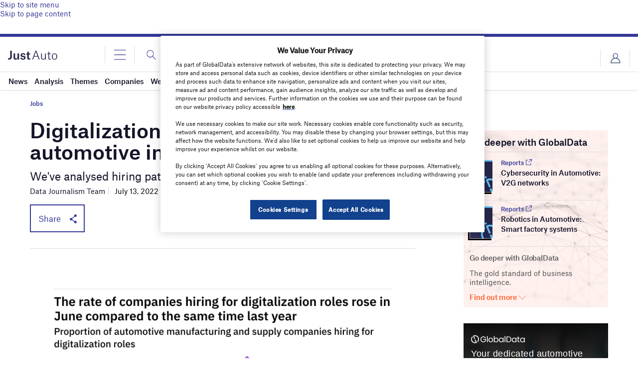

--- FILE ---
content_type: text/html
request_url: https://datawrapper.dwcdn.net/MOGie/1/
body_size: -144
content:

<html><head>
    <script>window.location.href='https://datawrapper.dwcdn.net/MOGie/2/'+window.location.search;</script>
    <meta http-equiv="REFRESH" content="0; url=https://datawrapper.dwcdn.net/MOGie/2/">
</head></html>

--- FILE ---
content_type: text/html
request_url: https://datawrapper.dwcdn.net/B5S4h/1/
body_size: -25
content:

<html><head>
    <script>window.location.href='https://datawrapper.dwcdn.net/B5S4h/2/'+window.location.search;</script>
    <meta http-equiv="REFRESH" content="0; url=https://datawrapper.dwcdn.net/B5S4h/2/">
</head></html>

--- FILE ---
content_type: text/html; charset=utf-8
request_url: https://www.google.com/recaptcha/api2/anchor?ar=1&k=6LcqBjQUAAAAAOm0OoVcGhdeuwRaYeG44rfzGqtv&co=aHR0cHM6Ly93d3cuanVzdC1hdXRvLmNvbTo0NDM.&hl=en&v=PoyoqOPhxBO7pBk68S4YbpHZ&size=normal&anchor-ms=20000&execute-ms=30000&cb=i777fy1mj1jk
body_size: 49443
content:
<!DOCTYPE HTML><html dir="ltr" lang="en"><head><meta http-equiv="Content-Type" content="text/html; charset=UTF-8">
<meta http-equiv="X-UA-Compatible" content="IE=edge">
<title>reCAPTCHA</title>
<style type="text/css">
/* cyrillic-ext */
@font-face {
  font-family: 'Roboto';
  font-style: normal;
  font-weight: 400;
  font-stretch: 100%;
  src: url(//fonts.gstatic.com/s/roboto/v48/KFO7CnqEu92Fr1ME7kSn66aGLdTylUAMa3GUBHMdazTgWw.woff2) format('woff2');
  unicode-range: U+0460-052F, U+1C80-1C8A, U+20B4, U+2DE0-2DFF, U+A640-A69F, U+FE2E-FE2F;
}
/* cyrillic */
@font-face {
  font-family: 'Roboto';
  font-style: normal;
  font-weight: 400;
  font-stretch: 100%;
  src: url(//fonts.gstatic.com/s/roboto/v48/KFO7CnqEu92Fr1ME7kSn66aGLdTylUAMa3iUBHMdazTgWw.woff2) format('woff2');
  unicode-range: U+0301, U+0400-045F, U+0490-0491, U+04B0-04B1, U+2116;
}
/* greek-ext */
@font-face {
  font-family: 'Roboto';
  font-style: normal;
  font-weight: 400;
  font-stretch: 100%;
  src: url(//fonts.gstatic.com/s/roboto/v48/KFO7CnqEu92Fr1ME7kSn66aGLdTylUAMa3CUBHMdazTgWw.woff2) format('woff2');
  unicode-range: U+1F00-1FFF;
}
/* greek */
@font-face {
  font-family: 'Roboto';
  font-style: normal;
  font-weight: 400;
  font-stretch: 100%;
  src: url(//fonts.gstatic.com/s/roboto/v48/KFO7CnqEu92Fr1ME7kSn66aGLdTylUAMa3-UBHMdazTgWw.woff2) format('woff2');
  unicode-range: U+0370-0377, U+037A-037F, U+0384-038A, U+038C, U+038E-03A1, U+03A3-03FF;
}
/* math */
@font-face {
  font-family: 'Roboto';
  font-style: normal;
  font-weight: 400;
  font-stretch: 100%;
  src: url(//fonts.gstatic.com/s/roboto/v48/KFO7CnqEu92Fr1ME7kSn66aGLdTylUAMawCUBHMdazTgWw.woff2) format('woff2');
  unicode-range: U+0302-0303, U+0305, U+0307-0308, U+0310, U+0312, U+0315, U+031A, U+0326-0327, U+032C, U+032F-0330, U+0332-0333, U+0338, U+033A, U+0346, U+034D, U+0391-03A1, U+03A3-03A9, U+03B1-03C9, U+03D1, U+03D5-03D6, U+03F0-03F1, U+03F4-03F5, U+2016-2017, U+2034-2038, U+203C, U+2040, U+2043, U+2047, U+2050, U+2057, U+205F, U+2070-2071, U+2074-208E, U+2090-209C, U+20D0-20DC, U+20E1, U+20E5-20EF, U+2100-2112, U+2114-2115, U+2117-2121, U+2123-214F, U+2190, U+2192, U+2194-21AE, U+21B0-21E5, U+21F1-21F2, U+21F4-2211, U+2213-2214, U+2216-22FF, U+2308-230B, U+2310, U+2319, U+231C-2321, U+2336-237A, U+237C, U+2395, U+239B-23B7, U+23D0, U+23DC-23E1, U+2474-2475, U+25AF, U+25B3, U+25B7, U+25BD, U+25C1, U+25CA, U+25CC, U+25FB, U+266D-266F, U+27C0-27FF, U+2900-2AFF, U+2B0E-2B11, U+2B30-2B4C, U+2BFE, U+3030, U+FF5B, U+FF5D, U+1D400-1D7FF, U+1EE00-1EEFF;
}
/* symbols */
@font-face {
  font-family: 'Roboto';
  font-style: normal;
  font-weight: 400;
  font-stretch: 100%;
  src: url(//fonts.gstatic.com/s/roboto/v48/KFO7CnqEu92Fr1ME7kSn66aGLdTylUAMaxKUBHMdazTgWw.woff2) format('woff2');
  unicode-range: U+0001-000C, U+000E-001F, U+007F-009F, U+20DD-20E0, U+20E2-20E4, U+2150-218F, U+2190, U+2192, U+2194-2199, U+21AF, U+21E6-21F0, U+21F3, U+2218-2219, U+2299, U+22C4-22C6, U+2300-243F, U+2440-244A, U+2460-24FF, U+25A0-27BF, U+2800-28FF, U+2921-2922, U+2981, U+29BF, U+29EB, U+2B00-2BFF, U+4DC0-4DFF, U+FFF9-FFFB, U+10140-1018E, U+10190-1019C, U+101A0, U+101D0-101FD, U+102E0-102FB, U+10E60-10E7E, U+1D2C0-1D2D3, U+1D2E0-1D37F, U+1F000-1F0FF, U+1F100-1F1AD, U+1F1E6-1F1FF, U+1F30D-1F30F, U+1F315, U+1F31C, U+1F31E, U+1F320-1F32C, U+1F336, U+1F378, U+1F37D, U+1F382, U+1F393-1F39F, U+1F3A7-1F3A8, U+1F3AC-1F3AF, U+1F3C2, U+1F3C4-1F3C6, U+1F3CA-1F3CE, U+1F3D4-1F3E0, U+1F3ED, U+1F3F1-1F3F3, U+1F3F5-1F3F7, U+1F408, U+1F415, U+1F41F, U+1F426, U+1F43F, U+1F441-1F442, U+1F444, U+1F446-1F449, U+1F44C-1F44E, U+1F453, U+1F46A, U+1F47D, U+1F4A3, U+1F4B0, U+1F4B3, U+1F4B9, U+1F4BB, U+1F4BF, U+1F4C8-1F4CB, U+1F4D6, U+1F4DA, U+1F4DF, U+1F4E3-1F4E6, U+1F4EA-1F4ED, U+1F4F7, U+1F4F9-1F4FB, U+1F4FD-1F4FE, U+1F503, U+1F507-1F50B, U+1F50D, U+1F512-1F513, U+1F53E-1F54A, U+1F54F-1F5FA, U+1F610, U+1F650-1F67F, U+1F687, U+1F68D, U+1F691, U+1F694, U+1F698, U+1F6AD, U+1F6B2, U+1F6B9-1F6BA, U+1F6BC, U+1F6C6-1F6CF, U+1F6D3-1F6D7, U+1F6E0-1F6EA, U+1F6F0-1F6F3, U+1F6F7-1F6FC, U+1F700-1F7FF, U+1F800-1F80B, U+1F810-1F847, U+1F850-1F859, U+1F860-1F887, U+1F890-1F8AD, U+1F8B0-1F8BB, U+1F8C0-1F8C1, U+1F900-1F90B, U+1F93B, U+1F946, U+1F984, U+1F996, U+1F9E9, U+1FA00-1FA6F, U+1FA70-1FA7C, U+1FA80-1FA89, U+1FA8F-1FAC6, U+1FACE-1FADC, U+1FADF-1FAE9, U+1FAF0-1FAF8, U+1FB00-1FBFF;
}
/* vietnamese */
@font-face {
  font-family: 'Roboto';
  font-style: normal;
  font-weight: 400;
  font-stretch: 100%;
  src: url(//fonts.gstatic.com/s/roboto/v48/KFO7CnqEu92Fr1ME7kSn66aGLdTylUAMa3OUBHMdazTgWw.woff2) format('woff2');
  unicode-range: U+0102-0103, U+0110-0111, U+0128-0129, U+0168-0169, U+01A0-01A1, U+01AF-01B0, U+0300-0301, U+0303-0304, U+0308-0309, U+0323, U+0329, U+1EA0-1EF9, U+20AB;
}
/* latin-ext */
@font-face {
  font-family: 'Roboto';
  font-style: normal;
  font-weight: 400;
  font-stretch: 100%;
  src: url(//fonts.gstatic.com/s/roboto/v48/KFO7CnqEu92Fr1ME7kSn66aGLdTylUAMa3KUBHMdazTgWw.woff2) format('woff2');
  unicode-range: U+0100-02BA, U+02BD-02C5, U+02C7-02CC, U+02CE-02D7, U+02DD-02FF, U+0304, U+0308, U+0329, U+1D00-1DBF, U+1E00-1E9F, U+1EF2-1EFF, U+2020, U+20A0-20AB, U+20AD-20C0, U+2113, U+2C60-2C7F, U+A720-A7FF;
}
/* latin */
@font-face {
  font-family: 'Roboto';
  font-style: normal;
  font-weight: 400;
  font-stretch: 100%;
  src: url(//fonts.gstatic.com/s/roboto/v48/KFO7CnqEu92Fr1ME7kSn66aGLdTylUAMa3yUBHMdazQ.woff2) format('woff2');
  unicode-range: U+0000-00FF, U+0131, U+0152-0153, U+02BB-02BC, U+02C6, U+02DA, U+02DC, U+0304, U+0308, U+0329, U+2000-206F, U+20AC, U+2122, U+2191, U+2193, U+2212, U+2215, U+FEFF, U+FFFD;
}
/* cyrillic-ext */
@font-face {
  font-family: 'Roboto';
  font-style: normal;
  font-weight: 500;
  font-stretch: 100%;
  src: url(//fonts.gstatic.com/s/roboto/v48/KFO7CnqEu92Fr1ME7kSn66aGLdTylUAMa3GUBHMdazTgWw.woff2) format('woff2');
  unicode-range: U+0460-052F, U+1C80-1C8A, U+20B4, U+2DE0-2DFF, U+A640-A69F, U+FE2E-FE2F;
}
/* cyrillic */
@font-face {
  font-family: 'Roboto';
  font-style: normal;
  font-weight: 500;
  font-stretch: 100%;
  src: url(//fonts.gstatic.com/s/roboto/v48/KFO7CnqEu92Fr1ME7kSn66aGLdTylUAMa3iUBHMdazTgWw.woff2) format('woff2');
  unicode-range: U+0301, U+0400-045F, U+0490-0491, U+04B0-04B1, U+2116;
}
/* greek-ext */
@font-face {
  font-family: 'Roboto';
  font-style: normal;
  font-weight: 500;
  font-stretch: 100%;
  src: url(//fonts.gstatic.com/s/roboto/v48/KFO7CnqEu92Fr1ME7kSn66aGLdTylUAMa3CUBHMdazTgWw.woff2) format('woff2');
  unicode-range: U+1F00-1FFF;
}
/* greek */
@font-face {
  font-family: 'Roboto';
  font-style: normal;
  font-weight: 500;
  font-stretch: 100%;
  src: url(//fonts.gstatic.com/s/roboto/v48/KFO7CnqEu92Fr1ME7kSn66aGLdTylUAMa3-UBHMdazTgWw.woff2) format('woff2');
  unicode-range: U+0370-0377, U+037A-037F, U+0384-038A, U+038C, U+038E-03A1, U+03A3-03FF;
}
/* math */
@font-face {
  font-family: 'Roboto';
  font-style: normal;
  font-weight: 500;
  font-stretch: 100%;
  src: url(//fonts.gstatic.com/s/roboto/v48/KFO7CnqEu92Fr1ME7kSn66aGLdTylUAMawCUBHMdazTgWw.woff2) format('woff2');
  unicode-range: U+0302-0303, U+0305, U+0307-0308, U+0310, U+0312, U+0315, U+031A, U+0326-0327, U+032C, U+032F-0330, U+0332-0333, U+0338, U+033A, U+0346, U+034D, U+0391-03A1, U+03A3-03A9, U+03B1-03C9, U+03D1, U+03D5-03D6, U+03F0-03F1, U+03F4-03F5, U+2016-2017, U+2034-2038, U+203C, U+2040, U+2043, U+2047, U+2050, U+2057, U+205F, U+2070-2071, U+2074-208E, U+2090-209C, U+20D0-20DC, U+20E1, U+20E5-20EF, U+2100-2112, U+2114-2115, U+2117-2121, U+2123-214F, U+2190, U+2192, U+2194-21AE, U+21B0-21E5, U+21F1-21F2, U+21F4-2211, U+2213-2214, U+2216-22FF, U+2308-230B, U+2310, U+2319, U+231C-2321, U+2336-237A, U+237C, U+2395, U+239B-23B7, U+23D0, U+23DC-23E1, U+2474-2475, U+25AF, U+25B3, U+25B7, U+25BD, U+25C1, U+25CA, U+25CC, U+25FB, U+266D-266F, U+27C0-27FF, U+2900-2AFF, U+2B0E-2B11, U+2B30-2B4C, U+2BFE, U+3030, U+FF5B, U+FF5D, U+1D400-1D7FF, U+1EE00-1EEFF;
}
/* symbols */
@font-face {
  font-family: 'Roboto';
  font-style: normal;
  font-weight: 500;
  font-stretch: 100%;
  src: url(//fonts.gstatic.com/s/roboto/v48/KFO7CnqEu92Fr1ME7kSn66aGLdTylUAMaxKUBHMdazTgWw.woff2) format('woff2');
  unicode-range: U+0001-000C, U+000E-001F, U+007F-009F, U+20DD-20E0, U+20E2-20E4, U+2150-218F, U+2190, U+2192, U+2194-2199, U+21AF, U+21E6-21F0, U+21F3, U+2218-2219, U+2299, U+22C4-22C6, U+2300-243F, U+2440-244A, U+2460-24FF, U+25A0-27BF, U+2800-28FF, U+2921-2922, U+2981, U+29BF, U+29EB, U+2B00-2BFF, U+4DC0-4DFF, U+FFF9-FFFB, U+10140-1018E, U+10190-1019C, U+101A0, U+101D0-101FD, U+102E0-102FB, U+10E60-10E7E, U+1D2C0-1D2D3, U+1D2E0-1D37F, U+1F000-1F0FF, U+1F100-1F1AD, U+1F1E6-1F1FF, U+1F30D-1F30F, U+1F315, U+1F31C, U+1F31E, U+1F320-1F32C, U+1F336, U+1F378, U+1F37D, U+1F382, U+1F393-1F39F, U+1F3A7-1F3A8, U+1F3AC-1F3AF, U+1F3C2, U+1F3C4-1F3C6, U+1F3CA-1F3CE, U+1F3D4-1F3E0, U+1F3ED, U+1F3F1-1F3F3, U+1F3F5-1F3F7, U+1F408, U+1F415, U+1F41F, U+1F426, U+1F43F, U+1F441-1F442, U+1F444, U+1F446-1F449, U+1F44C-1F44E, U+1F453, U+1F46A, U+1F47D, U+1F4A3, U+1F4B0, U+1F4B3, U+1F4B9, U+1F4BB, U+1F4BF, U+1F4C8-1F4CB, U+1F4D6, U+1F4DA, U+1F4DF, U+1F4E3-1F4E6, U+1F4EA-1F4ED, U+1F4F7, U+1F4F9-1F4FB, U+1F4FD-1F4FE, U+1F503, U+1F507-1F50B, U+1F50D, U+1F512-1F513, U+1F53E-1F54A, U+1F54F-1F5FA, U+1F610, U+1F650-1F67F, U+1F687, U+1F68D, U+1F691, U+1F694, U+1F698, U+1F6AD, U+1F6B2, U+1F6B9-1F6BA, U+1F6BC, U+1F6C6-1F6CF, U+1F6D3-1F6D7, U+1F6E0-1F6EA, U+1F6F0-1F6F3, U+1F6F7-1F6FC, U+1F700-1F7FF, U+1F800-1F80B, U+1F810-1F847, U+1F850-1F859, U+1F860-1F887, U+1F890-1F8AD, U+1F8B0-1F8BB, U+1F8C0-1F8C1, U+1F900-1F90B, U+1F93B, U+1F946, U+1F984, U+1F996, U+1F9E9, U+1FA00-1FA6F, U+1FA70-1FA7C, U+1FA80-1FA89, U+1FA8F-1FAC6, U+1FACE-1FADC, U+1FADF-1FAE9, U+1FAF0-1FAF8, U+1FB00-1FBFF;
}
/* vietnamese */
@font-face {
  font-family: 'Roboto';
  font-style: normal;
  font-weight: 500;
  font-stretch: 100%;
  src: url(//fonts.gstatic.com/s/roboto/v48/KFO7CnqEu92Fr1ME7kSn66aGLdTylUAMa3OUBHMdazTgWw.woff2) format('woff2');
  unicode-range: U+0102-0103, U+0110-0111, U+0128-0129, U+0168-0169, U+01A0-01A1, U+01AF-01B0, U+0300-0301, U+0303-0304, U+0308-0309, U+0323, U+0329, U+1EA0-1EF9, U+20AB;
}
/* latin-ext */
@font-face {
  font-family: 'Roboto';
  font-style: normal;
  font-weight: 500;
  font-stretch: 100%;
  src: url(//fonts.gstatic.com/s/roboto/v48/KFO7CnqEu92Fr1ME7kSn66aGLdTylUAMa3KUBHMdazTgWw.woff2) format('woff2');
  unicode-range: U+0100-02BA, U+02BD-02C5, U+02C7-02CC, U+02CE-02D7, U+02DD-02FF, U+0304, U+0308, U+0329, U+1D00-1DBF, U+1E00-1E9F, U+1EF2-1EFF, U+2020, U+20A0-20AB, U+20AD-20C0, U+2113, U+2C60-2C7F, U+A720-A7FF;
}
/* latin */
@font-face {
  font-family: 'Roboto';
  font-style: normal;
  font-weight: 500;
  font-stretch: 100%;
  src: url(//fonts.gstatic.com/s/roboto/v48/KFO7CnqEu92Fr1ME7kSn66aGLdTylUAMa3yUBHMdazQ.woff2) format('woff2');
  unicode-range: U+0000-00FF, U+0131, U+0152-0153, U+02BB-02BC, U+02C6, U+02DA, U+02DC, U+0304, U+0308, U+0329, U+2000-206F, U+20AC, U+2122, U+2191, U+2193, U+2212, U+2215, U+FEFF, U+FFFD;
}
/* cyrillic-ext */
@font-face {
  font-family: 'Roboto';
  font-style: normal;
  font-weight: 900;
  font-stretch: 100%;
  src: url(//fonts.gstatic.com/s/roboto/v48/KFO7CnqEu92Fr1ME7kSn66aGLdTylUAMa3GUBHMdazTgWw.woff2) format('woff2');
  unicode-range: U+0460-052F, U+1C80-1C8A, U+20B4, U+2DE0-2DFF, U+A640-A69F, U+FE2E-FE2F;
}
/* cyrillic */
@font-face {
  font-family: 'Roboto';
  font-style: normal;
  font-weight: 900;
  font-stretch: 100%;
  src: url(//fonts.gstatic.com/s/roboto/v48/KFO7CnqEu92Fr1ME7kSn66aGLdTylUAMa3iUBHMdazTgWw.woff2) format('woff2');
  unicode-range: U+0301, U+0400-045F, U+0490-0491, U+04B0-04B1, U+2116;
}
/* greek-ext */
@font-face {
  font-family: 'Roboto';
  font-style: normal;
  font-weight: 900;
  font-stretch: 100%;
  src: url(//fonts.gstatic.com/s/roboto/v48/KFO7CnqEu92Fr1ME7kSn66aGLdTylUAMa3CUBHMdazTgWw.woff2) format('woff2');
  unicode-range: U+1F00-1FFF;
}
/* greek */
@font-face {
  font-family: 'Roboto';
  font-style: normal;
  font-weight: 900;
  font-stretch: 100%;
  src: url(//fonts.gstatic.com/s/roboto/v48/KFO7CnqEu92Fr1ME7kSn66aGLdTylUAMa3-UBHMdazTgWw.woff2) format('woff2');
  unicode-range: U+0370-0377, U+037A-037F, U+0384-038A, U+038C, U+038E-03A1, U+03A3-03FF;
}
/* math */
@font-face {
  font-family: 'Roboto';
  font-style: normal;
  font-weight: 900;
  font-stretch: 100%;
  src: url(//fonts.gstatic.com/s/roboto/v48/KFO7CnqEu92Fr1ME7kSn66aGLdTylUAMawCUBHMdazTgWw.woff2) format('woff2');
  unicode-range: U+0302-0303, U+0305, U+0307-0308, U+0310, U+0312, U+0315, U+031A, U+0326-0327, U+032C, U+032F-0330, U+0332-0333, U+0338, U+033A, U+0346, U+034D, U+0391-03A1, U+03A3-03A9, U+03B1-03C9, U+03D1, U+03D5-03D6, U+03F0-03F1, U+03F4-03F5, U+2016-2017, U+2034-2038, U+203C, U+2040, U+2043, U+2047, U+2050, U+2057, U+205F, U+2070-2071, U+2074-208E, U+2090-209C, U+20D0-20DC, U+20E1, U+20E5-20EF, U+2100-2112, U+2114-2115, U+2117-2121, U+2123-214F, U+2190, U+2192, U+2194-21AE, U+21B0-21E5, U+21F1-21F2, U+21F4-2211, U+2213-2214, U+2216-22FF, U+2308-230B, U+2310, U+2319, U+231C-2321, U+2336-237A, U+237C, U+2395, U+239B-23B7, U+23D0, U+23DC-23E1, U+2474-2475, U+25AF, U+25B3, U+25B7, U+25BD, U+25C1, U+25CA, U+25CC, U+25FB, U+266D-266F, U+27C0-27FF, U+2900-2AFF, U+2B0E-2B11, U+2B30-2B4C, U+2BFE, U+3030, U+FF5B, U+FF5D, U+1D400-1D7FF, U+1EE00-1EEFF;
}
/* symbols */
@font-face {
  font-family: 'Roboto';
  font-style: normal;
  font-weight: 900;
  font-stretch: 100%;
  src: url(//fonts.gstatic.com/s/roboto/v48/KFO7CnqEu92Fr1ME7kSn66aGLdTylUAMaxKUBHMdazTgWw.woff2) format('woff2');
  unicode-range: U+0001-000C, U+000E-001F, U+007F-009F, U+20DD-20E0, U+20E2-20E4, U+2150-218F, U+2190, U+2192, U+2194-2199, U+21AF, U+21E6-21F0, U+21F3, U+2218-2219, U+2299, U+22C4-22C6, U+2300-243F, U+2440-244A, U+2460-24FF, U+25A0-27BF, U+2800-28FF, U+2921-2922, U+2981, U+29BF, U+29EB, U+2B00-2BFF, U+4DC0-4DFF, U+FFF9-FFFB, U+10140-1018E, U+10190-1019C, U+101A0, U+101D0-101FD, U+102E0-102FB, U+10E60-10E7E, U+1D2C0-1D2D3, U+1D2E0-1D37F, U+1F000-1F0FF, U+1F100-1F1AD, U+1F1E6-1F1FF, U+1F30D-1F30F, U+1F315, U+1F31C, U+1F31E, U+1F320-1F32C, U+1F336, U+1F378, U+1F37D, U+1F382, U+1F393-1F39F, U+1F3A7-1F3A8, U+1F3AC-1F3AF, U+1F3C2, U+1F3C4-1F3C6, U+1F3CA-1F3CE, U+1F3D4-1F3E0, U+1F3ED, U+1F3F1-1F3F3, U+1F3F5-1F3F7, U+1F408, U+1F415, U+1F41F, U+1F426, U+1F43F, U+1F441-1F442, U+1F444, U+1F446-1F449, U+1F44C-1F44E, U+1F453, U+1F46A, U+1F47D, U+1F4A3, U+1F4B0, U+1F4B3, U+1F4B9, U+1F4BB, U+1F4BF, U+1F4C8-1F4CB, U+1F4D6, U+1F4DA, U+1F4DF, U+1F4E3-1F4E6, U+1F4EA-1F4ED, U+1F4F7, U+1F4F9-1F4FB, U+1F4FD-1F4FE, U+1F503, U+1F507-1F50B, U+1F50D, U+1F512-1F513, U+1F53E-1F54A, U+1F54F-1F5FA, U+1F610, U+1F650-1F67F, U+1F687, U+1F68D, U+1F691, U+1F694, U+1F698, U+1F6AD, U+1F6B2, U+1F6B9-1F6BA, U+1F6BC, U+1F6C6-1F6CF, U+1F6D3-1F6D7, U+1F6E0-1F6EA, U+1F6F0-1F6F3, U+1F6F7-1F6FC, U+1F700-1F7FF, U+1F800-1F80B, U+1F810-1F847, U+1F850-1F859, U+1F860-1F887, U+1F890-1F8AD, U+1F8B0-1F8BB, U+1F8C0-1F8C1, U+1F900-1F90B, U+1F93B, U+1F946, U+1F984, U+1F996, U+1F9E9, U+1FA00-1FA6F, U+1FA70-1FA7C, U+1FA80-1FA89, U+1FA8F-1FAC6, U+1FACE-1FADC, U+1FADF-1FAE9, U+1FAF0-1FAF8, U+1FB00-1FBFF;
}
/* vietnamese */
@font-face {
  font-family: 'Roboto';
  font-style: normal;
  font-weight: 900;
  font-stretch: 100%;
  src: url(//fonts.gstatic.com/s/roboto/v48/KFO7CnqEu92Fr1ME7kSn66aGLdTylUAMa3OUBHMdazTgWw.woff2) format('woff2');
  unicode-range: U+0102-0103, U+0110-0111, U+0128-0129, U+0168-0169, U+01A0-01A1, U+01AF-01B0, U+0300-0301, U+0303-0304, U+0308-0309, U+0323, U+0329, U+1EA0-1EF9, U+20AB;
}
/* latin-ext */
@font-face {
  font-family: 'Roboto';
  font-style: normal;
  font-weight: 900;
  font-stretch: 100%;
  src: url(//fonts.gstatic.com/s/roboto/v48/KFO7CnqEu92Fr1ME7kSn66aGLdTylUAMa3KUBHMdazTgWw.woff2) format('woff2');
  unicode-range: U+0100-02BA, U+02BD-02C5, U+02C7-02CC, U+02CE-02D7, U+02DD-02FF, U+0304, U+0308, U+0329, U+1D00-1DBF, U+1E00-1E9F, U+1EF2-1EFF, U+2020, U+20A0-20AB, U+20AD-20C0, U+2113, U+2C60-2C7F, U+A720-A7FF;
}
/* latin */
@font-face {
  font-family: 'Roboto';
  font-style: normal;
  font-weight: 900;
  font-stretch: 100%;
  src: url(//fonts.gstatic.com/s/roboto/v48/KFO7CnqEu92Fr1ME7kSn66aGLdTylUAMa3yUBHMdazQ.woff2) format('woff2');
  unicode-range: U+0000-00FF, U+0131, U+0152-0153, U+02BB-02BC, U+02C6, U+02DA, U+02DC, U+0304, U+0308, U+0329, U+2000-206F, U+20AC, U+2122, U+2191, U+2193, U+2212, U+2215, U+FEFF, U+FFFD;
}

</style>
<link rel="stylesheet" type="text/css" href="https://www.gstatic.com/recaptcha/releases/PoyoqOPhxBO7pBk68S4YbpHZ/styles__ltr.css">
<script nonce="yWtpNAkvBKqvgFIV6GS-Wg" type="text/javascript">window['__recaptcha_api'] = 'https://www.google.com/recaptcha/api2/';</script>
<script type="text/javascript" src="https://www.gstatic.com/recaptcha/releases/PoyoqOPhxBO7pBk68S4YbpHZ/recaptcha__en.js" nonce="yWtpNAkvBKqvgFIV6GS-Wg">
      
    </script></head>
<body><div id="rc-anchor-alert" class="rc-anchor-alert"></div>
<input type="hidden" id="recaptcha-token" value="[base64]">
<script type="text/javascript" nonce="yWtpNAkvBKqvgFIV6GS-Wg">
      recaptcha.anchor.Main.init("[\x22ainput\x22,[\x22bgdata\x22,\x22\x22,\[base64]/[base64]/[base64]/[base64]/cjw8ejpyPj4+eil9Y2F0Y2gobCl7dGhyb3cgbDt9fSxIPWZ1bmN0aW9uKHcsdCx6KXtpZih3PT0xOTR8fHc9PTIwOCl0LnZbd10/dC52W3ddLmNvbmNhdCh6KTp0LnZbd109b2Yoeix0KTtlbHNle2lmKHQuYkImJnchPTMxNylyZXR1cm47dz09NjZ8fHc9PTEyMnx8dz09NDcwfHx3PT00NHx8dz09NDE2fHx3PT0zOTd8fHc9PTQyMXx8dz09Njh8fHc9PTcwfHx3PT0xODQ/[base64]/[base64]/[base64]/bmV3IGRbVl0oSlswXSk6cD09Mj9uZXcgZFtWXShKWzBdLEpbMV0pOnA9PTM/bmV3IGRbVl0oSlswXSxKWzFdLEpbMl0pOnA9PTQ/[base64]/[base64]/[base64]/[base64]\x22,\[base64]\\u003d\\u003d\x22,\x22w7swLwAWw7TDoVrCjXLDscO8w489f3PCjjx2w5nCkWbDpMKhUMKpYsKlSD7CmcKIcWfDmV4FWcKtXcOxw4chw4t7IDF3wqxlw689bcOSD8KpwrJSCsO9w7/CjMK9LTRkw75lw4/DvjN3w5zDm8K0HQ3DgMKGw44cB8OtHMKdwrfDlcOeDcOiVSxbwpQoLsOHbsKqw5rDpC59wohVISZJwq3DvcKHIsObwpwYw5TDi8Ojwp/CiwR2L8KgYcOvPhHDnUvCrsOAwqzDicKlwr7Dr8OcGH5JwrRnRBVUWsOpQibChcO1bMKEUsKLw4HCgHLDiTsiwoZ0w6dowrzDuWxSDsOewpTDsUtIw5pZAMK6wpbCtMOgw6ZbEMKmND5EwrvDqcK+XcK/[base64]/Ct8K7wpzDksOVwo3CqyvCnsOLFDLCrQQ9BkdMwpvDlcOUHMKsGMKhJHHDsMKCw6o1WMKuA19rWcKIdcKnQAzCl3DDjsO+wqHDncO9Y8OKwp7DvMKOw7DDh0ILw5Ydw7YwF244RRRZwrXDsW7CgHLCpibDvD/DomfDrCXDlsOQw4IPCnLCgWJbBsOmwpc9wrbDqcK/wpgVw7sbHMOCIcKCwrV9GsKQwoHCqcKpw6NQw6Vqw7kxwohRFMO9wpxUHxXCh0c9w63DkBzCisORwpsqGGbCiCZOwqh0wqMfHcOlcMOswp8lw4Zew4lEwp5CQEzDtCbCjwvDvFV2w6XDqcK5ecOiw43Dk8KpwobDrsKbwqHDu8Kow7DDucO8DWFuZVZ9wq/[base64]/Dp1HCtWrClcOrfydubAsDw7vDkVN6IcKywrREwrYUwqvDjk/DnMOiM8KKTMKhO8OQwroZwpgJRWUGPGd7woEYw4EPw6M3Th/DkcKmfcO3w4hSwrvCrcKlw6PCkDoTwonCq8KGC8KVwqfCosK3IVvCvlTDncKIwoTDmsOPS8OEGQvCm8KBwqDDsCrCocO/CwDCsMKtem0pw6wCwrjDkjHCpyzDj8KEw6IoMQ3DmXnDi8KPWMOFW8OxR8O2WS3Cg290wrRCScO6NiRmcldPwqHCp8KYLXXDmsO6w4vDusOyd2EkYzbDqsOEV8OcRhI8KGpswrrCvj1aw6TDvsOqVCpow6rCtcKywrlbw6cxw7/CsGxRw4AoOhFgw43DlcKJwrvCn2fChz93RsKTLMOKwqbDk8OAw7wANH1aSiEXSsOfU8KtYcOkPGzCvMK+ecKUA8K2wqPDsA/CsxE3T20dw4vDqcOTJiLCosKKFmzCjMKhQ1rDkyPDnnLDql/CtsKOw4ELw7rCv3FLXjjDhcOobcKiwrMTKXfCksO+Ig8rwrcSdhUyLGsIw4nCosOgwoBWwofCm8KYA8KaXcKgAzPDvcKaDsOhH8OMw75wQhXCqcOFHcOsIMKPwqt5BAFOwoPDmm8BPsO+wonDlMKlwrp/w7HCrmx/JRURM8KlFMKqw5InwqdZWsKeR3tLwq/CvEfDs2fCj8Kew7LCmcKrw4Eww7x5BMOyw73ClMKlBWDCtTFRwq7DuUpVw7AyUcOtecK8Lh40wrtzIcO/[base64]/WcKdwpEuFcKGw4XDhcOQcRLCjl3DlHQUwpsie1tEKzLDilHClsOePglWw6Ecwrd1w53DmMKWw7wsPcKrw5ZawqsfwprCnx/DiWLCmsKOw5fDiVHCnsO0wpjCjT3CuMOGbcKAHSvCtx7ClVHDgsOcCnFhwq3Dm8Ofw4R7ejRuwoPDkXnDtsK6VxHCksOjw4TChcKxwo7ChsKIwpUYwonCs23CoA/CmwbDrcKcPjzDnMKDL8OUdsOSPntSw4bCsm3DkCkPw6rCscOUwrB5CMKILQRwBMKfw7s+wpXCicO/JMKlRwtlwqvDvUvDoHQdDgHDvsOtwrxYwo98wp/CjFPCt8OPXMOgwosODcOTKcKBw5XDvWUdO8OGTkHCrDLDijQSYMO1w6/Drk9yd8Oawo9VNcO6YDHCocOEEsO2ScOCOyTCvcOlO8ONGVUiTUbDvMKuDcK2wpNXDUhOw6k7QMK7w4vDncOuZ8KPwq8AYn/CqBXCkWtKdcO5a8OzwpbCsgPDqsOQT8OzB3zCpMOOOlwedhXDmR/CqsKyw4PDkQTDoUFZw6p8VCIDIQM1KMK6wofDgj3CtDjDusOGw6EWwrpRwp9dY8O+csKxw71MAiI2X1HDv0wqbsOLwql4wrHCr8K4X8KQwofDhsOywofClcOpAsOcwrJcfMOHwp/CgsOEw6fDq8Ofw5kTJcKrVMOCw6rDocKxw5scwrfDsMOfGQ8mF0Vew5JMEHcLw4lEwqpVdijCvsO2w4oxwqpPaGPCl8OafVPCixwew6/CncK1XwfDmwg2wqrDk8Kpw4rDvsK2wrE1w5tVOmlSC8Oew6TCuRzDlWkTbi3DmMK3dcOiwqjDucKWw4bCnsKCw6DCiQZ/wqt4WsOqesOgw4PDm2sXwol+SsOucMKdwo/[base64]/wqTDhXdnJC0LJC1sNmfCusOlWwYkGHjDr0XDvR3Cm8O1PmBAIn06ZMKYwpnDgVtRGBkzw4jCjcOWPMO2w55Ub8OkJUMTIlfCocKhBDDCiDhjasKbw4PCgMKgPsK+AMOqJwjCscOBwpHCi2LDgzthF8Klwo/Ds8KMw45Pw4A6w5HCohLCi2tvKsOkwr/Cv8KwDy95d8KQw6dlwqrDuF7CmMKnQGUQw4RhwoduZcOdSh4jPMOvX8OewqDCqxVsw65qwq/DmDkRwqgxwr7DhMOocsOSw5HDiC1Kw5NnDzcqw6XDr8KDw5vDt8K8AE/DgnXDjsKHdi1rbl3ClcOBKcOIVk5sIihpJDnDlcKOOmFUUUwtwo7Cu3/DnMOVwolFw6TClxshwrM/w5NBXX/CtsODDsO1wr3CkMKBd8OuSsOxMQ9WJCxjBSlWwqvCizbCn0crIw7Do8O8HkLDsMKMT2rCjVwtScKSFyrDh8KOwofDmWk5QsK+asOGwqgTw63CjsOBcz8+w6XCusOtwrMeRy3Ck8Kyw7JSw4/DhMO9fsOLFxhGwrnCt8O0w4Biw5zCsUTDmw4nLMK1wowVBmVgPMKnQsKBwq/Dv8Oaw4bDhsK2wrNiwovClcKiOsOmDsOBMC3CqsOywoBJwrgOwpYCQx7CtWnCqj1vIMOCFX7Cm8KhAcKianbCs8OoGsOqeFvDv8OsfSXDvR/DrMO6D8KzNCnDkcKYeXUXcGtmW8OII3glw6VRBcKsw65DwozCvXAOwrjChMKlw7bDkcKwF8KrXSI8HBQGdz3DrcK/Ol5NA8K7bAbCi8KRw7nDjWUdw77CkcOvRyoIwrEePcKacMKVXG7CoMKawrsAB0fDh8KVMMKHw4kzwr3DsTvCkSHDnidRw58Dw7/CicO+wplJJl3DhsKfwqzDqAIowrjDj8KPXsKjwoPDr0/DisOiwrjDsMKiwqLDt8KDwr3DmWnCj8OpwrpGOzR1w6fDpMOSwqjDnFZlN2zDuHNGeMOiDMK7w5rCi8KmwpNzw7gRScO6XRXCuB3DiHXCg8K2GsOmw4lgN8OXXcOhwrvCgsOnFsOXdcKrw7bCuGYTDsKoMA7CnWzDilDDg28Bw5U0I1rDicKBwo/Dk8KKI8KPWMK1ZsKXeMKoGn18w7kAWVchwqnCiMO0ByDDhsKPEcOywqkswrQhRMOywpPDo8K3PcOCGyLDscKWOApRa2LCuXAww7Yaw73DjsK3fMKfSMKTwpRKwpISAl1GHlXDkcONwrPCscKTHGEfAcOKOigQw6VNAlNVCMOVXsOrZA/[base64]/[base64]/I3DCu2xXw4tsw5fCr8KzwoHCuMOMecKfw6RZwpIMwqTCjcOcbWt/ZkoGwpBKwoZewrbCu8K9wo7DrSLDpjPDtcK9F1zCpcKGRMKWYMKgXMOlbB/CosOowrQTwqLCvn5vGwXCm8Ktw7ssdsKSblHDkjnDqX0QwoR7UyhOwogxa8OUFSbCgDPDkcK7w7FRwoBlw5/[base64]/[base64]/[base64]/[base64]/DglrCqFXDnMKzwq3CgsOjAUUcw60BworDq3fCocKXwpTDuR1lA17Dm8OIQFUhF8KBaS5PwoLDgSfCu8OaHCrDu8K/dsOxw5HDicOSw43DvcKWwo3CpnJ8wqQ6fMKAw7Y+w69Two7CnibDlsOCUj3CqMOTU1XDgMOWXUx7KMO0RsKwwoPCjMOkw6rDh2JINUzDicKMwqV4wrfDq0HCpcKWw4XDocOvwo85w7nDhsK+Wj/[base64]/ZcKdNcOqBMO4dcKXw5TDpH/CpjPDr3xCFMKJw57Ct8O/wqfDucKcZcOewoHDkxQ+DhrCgSHDoztoAsKAw7rDuyzDtVYIC8O3wotFwrlOci/CtEkRbMKaw4fCq8Ojw4FiU8KiBMKAw5ArwpoHwo3DicKHwpkhQhHCj8K2wq5Tw4AMPcK8J8KRw7vCvxd+Z8KdD8Kow5fCm8KCTgF/w4bDgAzDoSDCtgN/RV4iChPDsMO6AVUCwrPCtAfCp0fCrsKiwqbDl8KCSx3CqlDClCNnY1/Ch2bDhyjCjMObSiLDlcKKwrnDomZawpZ9w4rChknCg8KuTcK1w6XDlsKgwovCjCdZw5XDnQVMw7rCqcO7worCnlhnwoXCrH3CicKkMcK4wrnCh089wow/[base64]/Dtz/DqMO+w650woNcSsOJM8KgwpM2w61cwobDmRfDnsK5MiAZwq7DogrCpW/[base64]/[base64]/[base64]/w6F0w5zDgMKbAWgNw7nDj8OUd8OSw4MECBDCpMOHOAQxw41+SMKVwq3DpSrCnHvDhcOkEVHDjMKuw7TDnMOaV2jCjcOsw78EamDCgsK/[base64]/CugTDp8OAw7hnw7I0w58DJW3DmsOgwrhsBGhcwpjCrxjCg8OPCMOqO8OZwr7CijZUPAh7VjXClAnDgHzCtVLDmmgTRyZmcsKhJyTCg23CpUbDksKswojDhsORL8K/wr4oMMOscsOVwrXCpk7Clg5jGsKBwqc0RnlpbEcTIsOvHm/[base64]/w5nDkcOww7RPw7/CncOBwrLDn8OVLjxsw59HCMORw4vDjj/Cv8Oiw7Aewq5fN8OlDsKWRmXDgsKZwr3DsxYuf2Bhw7A2bsOqw6XCvsOcJ2J5w60TEsOyWx/DkcKjwpt3LcOIfkbDrsKRBsKZClggTsK7MwYxOicUwqLDkMOYLsO1wpBVZQbCr3zCmcK7UwsewocbJ8O7MyjDhMKwUUR4w4jDkcK9BU13BcKmwp9VFyh8GMK4d1HCoV7DqzRjXVXDoCF8w7tywqAKAjcmYH/DsMOXwpBPVMOGJyFILcK6emxHwqk9wpfDlkl+WnfDlQjDgMKHH8KVwrjCridWTMOqwrl4T8KrOD/[base64]/Ds8Kvwo5fecOiwqczBMOkTSbCvwdmwohhDGDDlyTCsSbDqMOvLcKjMnDDhMOHwo7Diwx+w7/[base64]/w5cbwrPDlcKSwqPDrWcKB1zDjcO0w57Ct8OfwrrDrBdCwolbw73CtXvCpcOxLsKnw5nDr8OcRsOGf1IfK8OLwrXDvgzDuMODacKqw713wpRRwprDmcOowrLCmmvDgcKMPMKww6jCo8OKTsOCwrsWwrxLw7VKK8KCwrhGwoogRA/CpRjDk8O+U8KKw6DDi0/[base64]/DssKFwqpQE3nDkwLCt0V/Bnkdw7pNwrnCscKZwqduRcKNwpDCug/Cq2rDkHHCucOqw5xkw67CmcOZUcOcNMKcw68Fw70maSXCs8OgwpHDlMOWN2DDmMO7wofDojFMw4pBw4g7w7lzL28Nw6/CnMKKcwBkw5tzXy5eOMKjR8OpwqQGXzDDuMOcWifDoUQpcMO2OmDDisOBGMKQDB5BTlTDusKPQHlLwqrCvQrCjMORIx3DgMK8AHZhw7tcwoxFw4ELw4Y2S8OtNUrDmMK+IsOkDU9Lwp3DuwfCiMO/w7sIw4sIfMOJwrd2w75owrrDoMOVwq46IFB9w6jDhsK2fsKJWR/CkjdSwr/Cg8K3w6ZDDRlXw6rDp8O1agFcwrPCusKKZMOsw7jDujt6Z2PCkcOUbcKQw4LDuSrCpMOZwqfCscOgfF9ZRsK4wpJswq7CmsKqwofCiyXDi8Knwp4Pc8O4wo9lEMK/wr1oMsO/PcKrwoUiacKCZMKfwrTDhiY5wrZjw54cwrATR8OPw5R1wr0qw4lDw6TCq8OpwrkFSDXDqcOMw6EjGcO1w6Q5wqJ+w5fDrULClERiwozDjsK1w5Nqw7sBD8KQR8K0w4PCuxLCnXrDsG/[base64]/Cp8O7w5srYHPDvErCujM2w5cZw4B6w5XDoGgCwqlRWcKpCcO9w7/CmiJodMK0FcOQwp5Zw6RbwqARw7nDvHAAwq9KYDgYL8OySMKBwoXCrSc4YMOsAHRuCGx+Kz8ewr3ChsOqw5cNw7EUb24KGMKbw7M2w78pwqrCgi0Dw5/CkmUqwoDCmwczGAQtdxtHRzlIwqMFWcK3YsKKCwrDulDCn8KOw4EVTDTDqXxOwpnCn8Knw4XDnsK3w5nDtMOzw7Uhw7LCumjCgsKITcKVwqdvwotEw48UXcOfR3HCphRew5vDssO/QwzDuB4dwp1VOMOcw6jDgmjClsKCaA/DhcK7XnXCncOEFDDCrWHDjFsgUMKsw6MBw6HDlg3Ds8K0wqHDmsKwa8OHwrN7woHDqMOpw4ZZw7nCsMKuTcODw4Y8csOOW1ldw5PCmcOywqEMHlHDvkfDrQICeT1gw6HCh8OEwq/Cg8KpWcKpw7rDkB84FMO/wq5Kwp7DncKvDD/DvcKsw7zCtHYPw6nCmWNKwq0DOMK5w4orKcO7bsKxccOJBMKXwpzDgCPCqcO5YjAeI37CrcOpZMK0PVMReBg/w6xTwqdubMKcw7AycSZuP8OcWsONw4nDoTfCvsO8wr/CqSvDhzHCoMK3P8OpwqRjS8KfUcKYQjzDr8OqwrXDi2JjwqPDosKbcQHDpcO8wqbCnQfDgcKEP24+w6NsKMOxwq0Ww5fCuBbDqis2VcOKwqgHP8KGT0bDszBgw4/CgcOSIcKRwofCmk3Dm8OTQi/[base64]/CmAbCqMOvA2N7EWPCnDMxwpEKcwbCh8KVShsAFcKdw65hw5vDiFrDusKtw6ttw7rDnsOZw4l6C8OVw5FQw7bDh8KtV2bDgmnDiMOAw61ObCXCvcK7NSLDk8OrXsKjWXpAXMKGw5HDqMOqHw7DjsOEwrd3Gl3DnMO1NwrCscK6d1fDlMKxwrVGwq7DonfDkSh/w7QIOcOpwq5vw6N7MMOddUspRm4jWsOAeT0GbsOKwp4UdDvChUfDvVJcdD4CwrbChMKcR8OCw7c/RMKJwpAETU3Cm2TCtkdQwpZJwqLCrj3Dn8Oqw5PDtlzDu1PDtW1GEcOtTsKQwrEIdy3DhsKSOsKgwp3Cshdzw5fDlsKcIjJqwrYwX8Kvw59Iw7DDqSTDplLDvHzDmiYSw5FYJy7CqmnDo8KVw4NIVSnDgMK/NgMCwqbChsKlw5zDr0kRVcKFwqZzwqEcI8OkAcO5YMOqwrc9NMOaAMKOQcOQwp/CiMKNYRcQJTZuPxxpwrd6wpDDgcKueMOSRCvDgcOGXwJja8KAW8KIw6zCjcKaaT5/w6LCslHCnGPDv8OowpbDkUZnw7d4djHCg2rDr8K0wohBdDIKLDHDv3nCmljCgMOeOcOwwqPCjxN/wobDksKnEsKiUcOzw5cdBsOeN10pCsKBwpJ/IQ5nJcODwoBzB2EUw6XDkldFw6HDmsORS8OMcX/Cpkw5Yz3Dqid/[base64]/Cp8KuQWgww7zDncK5asOOHMOFwrnDlVDCvHUqVGLCvMOpwrzCo8KREmnDnMOmwpvCsGZzSW3Ck8OdMMKWGETCv8O8OcOJCn/Di8O+P8KUbSvDvMKhF8O/w7otw5VywqDCs8OwO8Kmw4k6w75Jc1PClsKqccKNwoLCn8O0wrp5w6rCocOgU0Q6woHDqcO4wo9Ow5vDgMOww44xwpHDqnzDniYxMBV4w7kgwp3Co0PCqWPClk11S2p7R8O+TsKmwrPDkRnCtBbCusK+b29/XsKjZwJvw6UsQEt6wqoKwqDCv8KXw4nDpsOVdQhgw5XCksOJw4J6LsKZIFHCi8O5w4tEwoADcWTCgMOeI2FpJj/[base64]/CsXrDkMKawqllKCovwr7Cq8OowpPCgiM1dWsMO0fCt8K0wonCjMKkwoZyw54gw4HClsOhw4JXT2/CunrCvEB2UUnDmcK4PcKANxJ2w7PDokI+fAbCk8KSwqZJTsOZaS5/BUpgwrxkw4rCh8OVw6fDjDxQw4nCtsOuw5nCtS4DVDMDwp/DjHVFwo40DMKld8K8QgtVw7bDmsOmchl1eyjCicOGYSzDqMOYaxltYyUCw4VYJnXDlcKsRcKQwo8kwq7DkcKeOkfCmGIlbmlYf8Kjw7rDvQXCksOfw41kZVdjwqlRLMKpb8OZwo1pbVA2ScOcw7c9AChlM17CoBbCvcOEZsKTw4gtw5ZeZ8OJw4Y7GcODwqkBOg/CisKmB8Kewp7Dl8OGwqHDkSzDlsOJwoxcEcKOD8KPXwPCjy/Co8KdNn3DrcKvEcKvNWjDpsOXIBMRw5LDicKtecKBHh/DpSnDrMKow4nDnl8/IFchwo1fw7ogw7fCo0PDgsK6wqnDkzQrAQEzwqofBiUTUhLCkMO/GMK1I0tDEh7DqsKPfHfDkcKWUWrCvsOfK8ORwqonwrImSRDDpsKmwqPCvMKKw4nDgMOhw6LClcOewpjCuMOoY8OgViTDrUTClcOIT8OCwrMAVCdvSSjDvy0NdmPChTQhw7AhVVdJDMK+wp/DrsOlwonCpHDDi2/CgnllSMOgUMKLwq1xF2DCglF/[base64]/BMKmw4YWw7fCoio9CsK1w77Cp1R9FsOOwpPDvMOBKsKCw6bDuMOpw7VMTkR7wpURCsKfw5TDnhwYw7HDsnXCqBDDmsOqw5k3Q8K3woAIAkJfw5/DiHpjF0EAU8KVccOTdE7CplDCuzEDOgBOw5DCtWdTC8K1EMKvRDrDi3ZzEcKUw4sAa8Ohwp1aYMK0wrDCiVxQeW9sRS0QK8Kaw7bDgsKJQ8KWw5d3wpjCqinCmClKw6zCjnzCsMKTwocBwrbDpU7CuBNYwqYnw6LDtRIjwoB6w7fCrVnCkSZQM0Z1VSpdw5/Cl8OIFMKYIRtQS8KkwonDi8OIwrDCu8OdwqA8OBrDtjgLw7woXsKFwrXDglfDpcKXw7cRwovCrcKNfQPClcK5w7PDq0k4ES/CpMOwwqNlKGtbdsOww6rCjcOROFA3wq3Cm8K4w6PCkMKFwp8wAsOIZ8OwwoAvw4/DvERTZT5jMcOrRWPCn8Ovd1hQw73Ci8ODw7ZsPlvCjgPChcOfOMOcNAHCkRsdw6QqCyLDiMOIZcOOBF5CO8KuMF8OwqRtw77DgcO5UUnDukdHw4bCscOVwodBw6rCrcOAwpfCrHXCpGcQwojCosO5woApOmdrw6Rlw4ghw47Co3dbK3LClj/[base64]/ChiHCpMKqwrZ8wrokMWlfJsK9w4Z4w7tuwp5AZwlGVsOFwqoSwrPDvMKAcsONW1skVsOaeE5BYgrCksOKH8ODQsKwZcK+wr/[base64]/DWfDik3DlMK8w4x0FFQqwqrCrTYyBcOobMKvKcO5IkwKD8K3YxtIwrg1wodBU8K+wpfClsKYW8Odw5/DuCBecE3Dj1zDssO8agvCu8KHUCFvAMOmwpkWZ3XDmGfDpDDDs8KdUWTCiMOUw7o8DCFAK0TDlV/CjMOVIG55wqlzfS/Dq8O5wpVWw79lV8K9w7k+wpTCocK1w4w6M35YRBzDn8KvCzDDlMKtw6jChMK9w7s1GcO8cFlddjnDrcObwrZ/K1/CvcKDwpN4SBF8wp8cP2jDmzfCiGcfw6DDoE3CssK4FsKFw48Rw64IfhRZRCdXw7PDtFdtw4HCoyTCs29mYx/CgsO0Y2rCh8OvYMOfwpwBw4PCsWx7wpI+wqlEw7HChMOyWUPCtcKLw5/Dmi/DnsO1w5nDoMKpR8OLw5vCsiErGsO2w41xNn8NwqLDpz/DvW0lKU7CrDXCgld5LMOjUAYew4lIwqlpw53Dmh/[base64]/DmyPDg8ODwoUDw57DlMKLZsKaKMOkHyHCjzEHw7bCk8OzwpPDq8O7EsO7BHgYwrNfRmzDscOBwol4w6rDgH/DkEPCr8OxJcO6w6EOwo90QG/DtRzDqyMUaBjCsSbDm8KSMhzDqHJsw6TCnMOLw5zCsGV0w6NNUkzCgS1Sw7HDg8OUIcKoYiADAWzCkh7Cn8O0wo3DjsOvwqLDmsOQwrx6w6XDosOhXB80wpFMwr7CilfDiMO6w4BdRcOqw41oCsKow7xFw68FOw7DiMKkO8OADsO3wrjDs8KQwptzb387w5/Dp2RHRH3ChMOnCAJswpfDocKxwq0YQMK1PHhPJMKcBMO6wrTCjsKxX8KJwoHDrMK0bMKPP8KySiNbw4gfYDs6TMOMJ0J6cB3Cs8Kqw7oRKFt1N8Kfw7/CgTJech9EWsK7w5HCn8Ojwp/Dm8K1EMKhw6TDr8KufCLCrMOew6LCvcKIwoBDfcOCwpzCk27DuzvDhMOaw7jDly/DqW00GW08w5QwcsOGJcKAw5lzw6YuwrnDjcOpw4Msw7fDoW8Fw7o3Z8KgOi3DrSVUw75XwqtvUh7DpwsLwoMQbsOtwrIHEsOHwroBw6RMMsKDWy8nJsKbOcKbe1wLw4N/YVjDk8O6I8KKw4/DsirDvWXCssOkw5XDp11xNsOfw4zCsMOGM8OBwq85wq/[base64]/ClEPDrsOpYcOeXCE9HHnCqcKFwrdnw65Sw4pGw43DvsKQc8K3UMOewqhnKA1dVMOgVHE3wp4gL0wbwqEuwq1MaQEcLS5KwqbDpATDsHPDjcOvwpkSw6PCoTDDqsOiVXvDlVx/woLCpx1LaSvDmSprw6LCvHsSwpHCp8Ofw6XDph3Cj2/ChFx9SQIQw7XCrTpMwr7CvcOJwrzDmmcxwplaHSTCpx14w6TDv8KoKnLCtMOyJlDCiUPClsKrwqfCssKlw7HDpsOWejPCtsKQBAMSDMKiwrvDoQ4aZ04tdsOWCcO+SSLCkGrCl8KMWDPCtsK8EMOFdcKOwqd5B8O4OMOIGyJ/FsKtwqgXT0rDvcOeT8OEEsOYamnDhcKLw6vCrsOCK2rDpTBVwpIqw6zDh8Kdw6lQwq1Ow4nCkMOJwo8Aw4waw6crw4HChMKAwpTDow3Cu8O5JDvDv2DCvTrDnQPCl8OkDsOVQsO/wpXDq8ODPB3CtsK7w6Y/[base64]/wpU9w5zCh1l7wpbDuh5Lw7kvw50eL8Ouw6RcG8KZFMKywplTEsOFOm7ClFnClMK6w59mGsO9wp/CmGbDhsKSLsO2Y8KKw7k8Uh8OwqEow6vDsMOgw5R6wrdHNlBfLjTClcOydcOYw77Cp8Orw7BXwrgRD8KXRErCvMKUwpzCi8Ouw7IFL8KfWDnDjsKywpnDpVVHMcKYKhzDrGHCs8KoKH0dw7lPHcOpwrnCrGRpLXpqwrXCvizDlMKFw7/CoSPCg8OlBDXDtlhvw7BGw5jChk7CrMO/[base64]/w7bCumfDosO8LsKgcMOLw5/DoW3Cl8KqYsOrw7DCki9sw4sRVMOwwo/Dp2gKwrAfwobCqmrDoH8Kw63CrkfDmAQqOsKsPDXChVZ5J8KpHWk2KsKrOsK5bCvCoQTCmMOdZk56w7hfwqM3KMK+w4/CgMOeTn3CicObw6waw7Ihwo5lWyzDtsOKwqg0w6TDoj3CvWDCucOPGcO7RA0mdwp/[base64]/wox2B1FTwopVwpTDgAfDjHLCo8OGwofDmcKad27DssK3elpnw5XCjDkLwrkfQCpBw4rDhsOGw6TDi8KiWcKfwrPCnsKjX8OmVcOxHsONw6ktSsOiAsKwD8OsQn7CsHXCv3vCv8OUHx7CpcK/WGDDtcOiMcKSSsKbEcOlwpzDhjPDtcOkwpQ8PsKLWMO4H24idsO8w5/[base64]/[base64]/wrzCkE/CrVJuwozDvsOww6DDr1HDsMOLwp7CpcOEGsK7IsK+McKAwpbCiMOZMsKhw4zCqMOXwr8lQibDinnDg051w7hLNsOWw6RUGsOuw48LT8KcBMOAwpEDw6hERw3CmMKeHCjDnizClDLCrcK4AsO0wrEewqHDqB5gYR8Nw60dwrA8SMOyZm/Dh0B4XU/DuMKwwohKBsK7TsKXwr0CZsOWw5hEM34zwrLDkMObOlHCicOiwpzCncKGFXAIw4p9SEBQOTHCoTdLewBqwqjCnhUkZkwPbMODwpPCrMKBw7nDqWt1ESHClsKhCcKYBMO0wo/Coj0Qw6gfdn/DmFAmwovCiSEdw6jCjSHCt8OAb8Kcw5YIw5dbwp1Ywq5HwoVbw5rCkSwTLsOObsKqJAzCgHfCpjslchhJwoJ7w6Edw4BQw4hqw5TCpcK9UcKhwrzCnQJRw7oawqvChi8MwrVBw7rCkcOUBxrCvUZUJcO/woViw5sww4fCsh3DkcOtw7sZOmR3w5wHw4t2wqgOVmN0wrHCrMKADcOow7/Cu1szwrEhdhhBw6TCtMKaw4Jiw73Dsx8kw5HDri59U8OlZ8OIw5nCvHNfw7zDrQ5MXRvChBc1w7IjwrfDpCFrwpYzFAHDjMO/wqDCuCnDisOjw6sta8KbSsK2LTlhwojDuw/ChcK3TiZqOTk5XTHCoyclQw0yw7EmUQccYsKvw6oEwqTCpcO/w4fDocORBXgVwovCrcO7DAAfw6fDmlA5VMKMQlhXR3DDkcOvw7TCr8O1UsOxIW0Hwpl4dDzCn8OLeG/CtsOmMMKAaUjCusK2Nh8vPcO/RkrCmMOJQsKzwqfCnC5+wo7CgEgHGMOhGsOFb0ExwpzDqDZTw5stOjAsGlYCT8KMRgAYw74Ow6rCry11NBbCnWHDkcOgZ3Iww6JJw7RUAcOlDHRcw5zCj8K4w6Myw5LDjXjDocOvAw86TS0cw5U8A8Kqw6XDlyc2w7/CuioReDnDu8OCw6TCvsOqwp0RwrLDhjpQwp3DvMOFF8K6wphCwrXDqBbDisOYFSRpB8KrwptMRmsEwpQCPxAZEMO/J8Ogw5/DgcOLOxI+NgE2J8K1w5hvwq95JB/DjBUIw4DCqkw0w6JEw7fCsnRHW0HCiMKDw4lmB8KrwpPDvTLCl8O/[base64]/[base64]/DqcO3w509KMOMcVTDhsO6w7bCqwcTccOLwqpfwoUDw5HCtEM4P8K1wrFEG8OkwqcjdURAw5HDtMKcM8K3w5PDksKWBcKTFCbDtcO2wo8IwrDDoMK9w6TDlcKeQcOrJl0jw7o1PcKLfMO5bQYawrcXLB/Dm3QNOE0HwobCgMK7wpxXwozDucOFXzLCoCrCiMKYN8OQwpnCnXTCrcK4IcOnCcKLT256w4gZaMKoCsO5FcK5w5vDpg/[base64]/DksO/Ig/Cl23Du8O6ecKpc2pVCcKIWA3CrMOmPMOnw4RbO8O4dmDClmBzZcK2wrXDlnnDg8KjLgwnGVPCpTlOwpcxf8KtwqzDlm54woMkwpzCiAvCmmXDuh3DsMK9w55IOcKoAMKmwr5zwp/DkhLDqMKKw5PDqsOdDMK7asOKJjgawrzCrAvChxDDkHkgw41Aw73CnsOOw7dFJ8KXRsKKw6DDgsKxXsKBwqvCn33CiWTCvCPCp1drwptzd8KTw79DYFcww7/DtQVnUSbCnDXCtMORMkhfw6/[base64]/CgcOqw6NqwrfCkMKNS8K8wq3CjcOYwrp1ccOyw7rDiQLDvX/[base64]/DqcOrPywtaGEZckRTwq/[base64]/CkUnCncKgw77CgsKcw6kma8OnwrLCqETCm3/ChWPCowxxwpR3w4LCkwrCizIpH8KmS8Ovwrpuw5BxHyDCmE9nwqVsJsO/[base64]/I1HDvTXDgwrDlMKfw4vCrsKBwqIRWcO8w6h2NwfDi0TCmWTClWvDpRE/aFrDlcO8w5TDhsKSwoPCszxwbFTCswB7c8K8w5DCl8KBwrrCuBnDmx4gRmoFdFF9TArCnGjClcOawoTCssO4VcONwpzDu8KGYjzDqjHDklLDlMKLF8O/[base64]/CpMObIQ0Qw6cWw58Ow6zCpkHDs8OMQ8OccG/Cu1wyQcOLXg1cdsO9w53CpVnCjRcUw7prwqfDr8KLwpIrS8OHw7Nvw5FNKR5Ww7hpOmc0w7fDrRbDvsOEFcORPMO/Gk4SZQhNwq3CkMO1wqBYZMKnwo4RwoFKwqLDucOHTgxSL1zCiMOaw7XCk2TDgMKJVMKXGMOyAgTCjMKxPMOBIMKFGh/[base64]/w5vCgwBew6JaWcOhYUcBM8KawoTDiS/CnhZJwqrCp2nCmsK3w7rDjTTCt8OVw5/[base64]/w5fDi8KERHsJRsKBw4tfwqYkTzXCsXzCu8K4wqbDhsOTOcKPwp3CmsKHBk00by4oSsOiTsOvw4fDn0jCiQQrwrHCkcKbw6bDqQnDl3rCnTfCgnTDv2Ymw5gowqkRw4xxw4TDgikww7lQw5nCicOUMcKcw7smXMKLw5bDtEnChGZfZ3RxccOaeW/Cn8KnwohdcS/ChcK0c8O0LjF/wopRazFiJzwPwrc/Zzk/w7MCw7Z2ZsOLw75HfsO+wrHCuU5/V8Ogw7/CpsO+EsOvc8OXK1jCvcKmw7cJw6JhwopHb8OSw4FYw63Cq8KlFMKHYBnCusKowpbCmMKCacOfWsODw447w4FHbmpqw4zDg8ORw4PCqBnDvsK8w7Rgw7fCrTPDmSgsKcOhwp3CjCdKLXLChUM3B8KWBcKnBsK/DFTDugpLwq7CoMO3G3jCvkwdZsOvYMK7wqMHQ1PDvg5GwonCoS4Kw4TCijohf8KHWcOKFHXCncOcwobDh3/Dqk0ZWMOQw7/DmcObNRrCssOJGcOFw6YMaXzDpigqwpHDli5XwpdNw7Z6wrHClcKowr/[base64]/CvjVQVyUuHsKXQ13DvMOFPG3Cj1wXHlpjw45CwqjCljMbwpgaAm3DrgYyw5vCnDs1w7PCjG3CnBkeOMK0w6jCoyFswqHCq1Uew5xNPMOATcKGMsOHH8ObIMOMLSF2wqB1w4TCkloXChJDwqLCtsKTaz1/wp7CvnEAwrYtw7nCgyPCoTvCtQjDnMOvTcKAw798wpA8wqsDC8Ocw7bCiXVbMcO4L0bCkEzCiMKlLELDpDocU0BpHsK6DDFYwpQAwp/Csipgw6TDuMKFw53ChyglMcKmwo/DtsOIwrZYwq0CAHoQMyPCqh/Dui/DvF7Cl8KUA8K7wpLDsirDpXkDw5BpEMKwNw3CusKpw5TCqMKiJcK2ShhAwpd/woknw61ywqIBQcKlVww9ExJqZ8O2O0fClcKMw4hrwrfCsCxmw4AywrczwrVoelQbAls/DsOEXAXDo3HDj8OaBnJbwq3CisOiw48hw6vDmXVcEjpzw4zDjMKCT8OrbcKvwrdKEETDuyvCi0pHwplcC8Klw53Dm8KOMsKxZH/[base64]/[base64]/D8K3ZUjCvB3DosOEwqczdsKTTsOqwoVSw482w6fDuBF7woYgwqNZE8OiD3Usw4rCtsKfNT7Ds8ORw6wqwqhawooDSXHDl2/DrVLDhxkoAAV9RcKcK8KTw6ELIwHCj8Kuw6/CtcOFG1XDiGrCisOgDcKPDQ7CgcO8w7oIw78jwo7DtHEFwp3CkB3DucKCwohzXjdCw61qwprDtMOPWhrChC7CksKfMMOfAXMNw7TDmwXCuHEKB8O5wr1LSMOfJ1l6woBPTsKgZ8Ooc8O/BREKwqQ2w7PDrMO3wrvDnMOCwq1Iwp/[base64]/[base64]/[base64]/CisOEwqXDrT/[base64]/[base64]/DkRzChsKBw5NgNMOewrHCmcK+WMO5Bn3Dp8KrwoAEwq/CvMK/w63DsHnCslAVw4crw4Qfw7PChMOPwo/DscKaUMKDI8Kvw75OwpbCrcKjwp1awr/CujV7HMK/N8OcaFvCncOgCHDCtsOhw4wmw7Bkw4oQDcOOccK0wrgww73Ct13DrMO4wpvDmcOjOCY6w6tTV8KBTMOMbsOAbcOPNQnCphNfwp3DjcOAworCiGNKcMKdfmg0ZMOLw4w5wr5gMgTDtwlHwrRXw7PDicKYw7s0UMO+wqnCiMKsD0/ClcKxw7BPw6l4w7kzZ8KAw6J2w7taMCbDgDvCucK3w6Y+w5okw63DnMKnG8KeDFnDqMKNRcOuCUrDicKDLAvDqAloYwfDo1vDq1ElTsOVDMKIw73DjcK/[base64]/[base64]/CmFVkB8KYwoJGThzChcOwwqPDkcKTw6XCpsOcCMOVPMKcDMOFUMKdw6l/dsKcKCk4wq3Cg2/DjMKvGMOTw744JcKmUcOfwqt/wqk5woTCm8KOWz/DvCPCnwEOwrHCmlPCu8O4aMOEw6oeQcKyCwZLw5c0UMKGCyI6QVhZwp3Cm8K5w7vDs1A0f8K+w7dPe2TCqwcPdMOsasKtwr9cwqYTw40fw6HDr8K/IMKqV8Kdw5HCuHfDsHsqwp3Ci8KpAcOxQ8O5TsOubsOKK8KVacOaJCdfV8O4IB5rFFU2wq9mFcKFw5bCusOkwpPCnlDChhfDscOpfMK3Ym1ZwqQ4EytFAsKKwqAYO8O/w7HCncODKFUDUcKXwrvCk0lpwonCtDHCvTAGw7x0Cgs/[base64]/wpLDiQ5Ww4BnVMKfw5Vad3/CpMK/YcKjw7MDwqNYV1wSN8Oew63CmcOGZMKXKsONw5jCuisTw4rCnsKJO8K1C07Dg3EiwrjDusKlwoTDn8Kuw4dADsO9w541PMKnR1IFw7zDnw0wGWs/[base64]/wpYnw4wJZMOMwq7CscKkSmXCksOPwpc3w6LDsRsZw77DgcKRf0FmUk7CpjF9WcO9e3jDusKSwoDCpS7CicO0wpTClsOywrYNacKuS8OFXMOewobDnR9bwrhow7jCjEVkT8KhYcOYIRTDpX1BZMK+wqXDgcOVPSMefFjCq13Cpn/CiXtlDMO8WsKnZGjCsybCvSDDlk/Dp8OpdsOvwqbClsOVwpBbZhfDgMOaFMOVwo/CpsKxIcKEFShOQ1HDsMO9CsOUPFcgw5B1w7XDjRIfw5fDlMKSwqIhw6AMTSMxHDkXwqFVw4fDsn0pYMOuw6/CmSFROR/DjjMMEcKPa8OyURDDo8OjwrMkAMKaJgx9w6Eww6DCgMOnFxPCnE/DvcK9\x22],null,[\x22conf\x22,null,\x226LcqBjQUAAAAAOm0OoVcGhdeuwRaYeG44rfzGqtv\x22,0,null,null,null,1,[21,125,63,73,95,87,41,43,42,83,102,105,109,121],[1017145,217],0,null,null,null,null,0,null,0,1,700,1,null,0,\[base64]/76lBhnEnQkZnOKMAhk\\u003d\x22,0,0,null,null,1,null,0,0,null,null,null,0],\x22https://www.just-auto.com:443\x22,null,[1,1,1],null,null,null,0,3600,[\x22https://www.google.com/intl/en/policies/privacy/\x22,\x22https://www.google.com/intl/en/policies/terms/\x22],\x22yu59BgtFaOuIcnVrLRs+IGoXt3ActmKJI1OhpiywQTo\\u003d\x22,0,0,null,1,1768799607689,0,0,[246,92,27,172],null,[195,223,210,194],\x22RC-vfTSENRUD9coKw\x22,null,null,null,null,null,\x220dAFcWeA4B32lg1XPK88hMmOYcoX4_u98r4Cw1oV-pjQccwx11cevR5z-iKuC14ZTs972sEzW79icjvOB7WsOw3CRDQaYIE1Zm-A\x22,1768882407690]");
    </script></body></html>

--- FILE ---
content_type: text/html; charset=utf-8
request_url: https://www.google.com/recaptcha/api2/aframe
body_size: -247
content:
<!DOCTYPE HTML><html><head><meta http-equiv="content-type" content="text/html; charset=UTF-8"></head><body><script nonce="yWpMiDBzzRVpyA6f-6m8Uw">/** Anti-fraud and anti-abuse applications only. See google.com/recaptcha */ try{var clients={'sodar':'https://pagead2.googlesyndication.com/pagead/sodar?'};window.addEventListener("message",function(a){try{if(a.source===window.parent){var b=JSON.parse(a.data);var c=clients[b['id']];if(c){var d=document.createElement('img');d.src=c+b['params']+'&rc='+(localStorage.getItem("rc::a")?sessionStorage.getItem("rc::b"):"");window.document.body.appendChild(d);sessionStorage.setItem("rc::e",parseInt(sessionStorage.getItem("rc::e")||0)+1);localStorage.setItem("rc::h",'1768796013670');}}}catch(b){}});window.parent.postMessage("_grecaptcha_ready", "*");}catch(b){}</script></body></html>